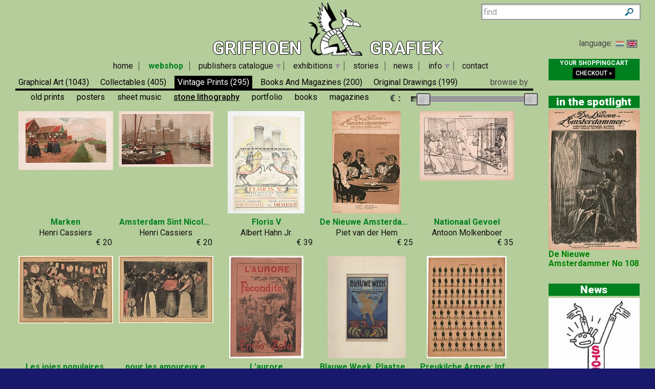

--- FILE ---
content_type: text/html; charset=UTF-8
request_url: https://www.griffioen-grafiek.nl/shop/vintage_prints/stone_lithography/
body_size: 9303
content:
<!DOCTYPE html >
<!--[if lt IE 7]> <html class="no-js lt-ie9 lt-ie8 lt-ie7" lang="en"> <![endif]-->
<!--[if IE 7]>    <html class="no-js lt-ie9 lt-ie8" lang="en"> <![endif]-->
<!--[if IE 8]>    <html class="no-js lt-ie9" lang="en"> <![endif]-->
<!--[if gt IE 8]><!--> <html class="no-js" lang="en"><!--<![endif]-->
<head>
		<meta charset="utf-8" >
		<meta name="viewport" content=" width=device-width, initial-scale=1, maximum-scale=1">
    <title>Vintage prints for sale in webshop |  Griffioen Grafiek</title>
    <meta name="description" content="shop category overview : Vintage prints &gt; stone lithography" >
     
 <meta property="og:type" content="website">
 <meta property="og:title" content="Vintage prints for sale in webshop" >
 <meta property="og:site_name" content="Griffioen Grafiek" >
 <meta property="og:description" content="shop category overview : Vintage prints &gt; stone lithography" >
 <meta property="og:image" content="https://www.griffioen-grafiek.nl/images/logo/logo.png" >
 <meta property="og:image:type" content="image/jpeg" >
 
    <link rel="image_src" href="/images/logo/logo.png" >
  <!--[if lt IE 9]>
  <script src="//html5shiv.googlecode.com/svn/trunk/html5.js"></script>
  <![endif]-->
  <link rel="stylesheet" href="/js/highslide/highslide.css" >
  <link rel="stylesheet" href="/js/foundation/css/normalize.css" >
  <link rel="stylesheet" href="/js/foundation/css/foundation.min.css" >
  <script src="/js/foundation/js/vendor/modernizr.js"></script>
  <meta name="msvalidate.01" content="44456B5AB53568E46A58C4FD9D2FBCEF" >
  <script src="/js/foundation/js/vendor/jquery.js" ></script>
  <script src="/js/bxslider/jquery.bxSlider.min.js"  ></script>
  <link href='https://fonts.googleapis.com/css?family=Roboto:400,500,700,900' rel='stylesheet' type='text/css'>
    <link rel="stylesheet" href="/js/nouislider/jquery.nouislider.min.css">
  <link rel="stylesheet"  href="/js/bxslider/jquery.bxslider.min.css" >
  <script src="/share/shop_functions.js" ></script>
  <script src="/js/highslide/highslide-full.packed.js"></script>
  <script src="/js/pnotify/pnotify.custom.min.js" ></script>
  <link  href="/js/pnotify/pnotify.custom.min.css" media="all" rel="stylesheet"  >
   	
	  <script src="/js/digiz.js" type="text/javascript"></script>
	  <script src="/js/jquery-ui/jquery-ui-1.10.3.custom.min.js" type="text/javascript"></script>
    <script src="/js/jquery/jquery.easing.1.3.js" type="text/javascript"></script>
    
    
<link rel="apple-touch-icon" sizes="57x57" href="/iconen/apple-touch-icon-57x57.png">
<link rel="apple-touch-icon" sizes="60x60" href="/iconen/apple-touch-icon-60x60.png">
<link rel="apple-touch-icon" sizes="72x72" href="/iconen/apple-touch-icon-72x72.png">
<link rel="apple-touch-icon" sizes="76x76" href="/iconen/apple-touch-icon-76x76.png">
<link rel="apple-touch-icon" sizes="114x114" href="/iconen/apple-touch-icon-114x114.png">
<link rel="apple-touch-icon" sizes="120x120" href="/iconen/apple-touch-icon-120x120.png">
<link rel="apple-touch-icon" sizes="144x144" href="/iconen/apple-touch-icon-144x144.png">
<link rel="apple-touch-icon" sizes="152x152" href="/iconen/apple-touch-icon-152x152.png">
<link rel="apple-touch-icon" sizes="180x180" href="/iconen/apple-touch-icon-180x180.png">
<link rel="icon" type="image/png" href="/iconen/favicon-32x32.png" sizes="32x32">
<link rel="icon" type="image/png" href="/iconen/favicon-194x194.png" sizes="194x194">
<link rel="icon" type="image/png" href="/iconen/favicon-96x96.png" sizes="96x96">
<link rel="icon" type="image/png" href="/iconen/android-chrome-192x192.png" sizes="192x192">
<link rel="icon" type="image/png" href="/iconen/favicon-16x16.png" sizes="16x16">
<link rel="manifest" href="/iconen/manifest.json">
<meta name="msapplication-TileColor" content="#da532c">
<meta name="msapplication-TileImage" content="/iconen/mstile-144x144.png">
<meta name="theme-color" content="#51c472">
<link rel="alternate" type="application/rss+xml" title="Subscribe to RSS feed" href="/rssfeeds/">

  <link rel="canonical" href="https://www.griffioen-grafiek.nl//shop/vintage_prints/stone_lithography/" >
<meta property="og:url" content="https://www.griffioen-grafiek.nl/shop/vintage_prints/stone_lithography/" >

<script src="/js/lazy/jquery.lazyloadxt.extra.min.js"></script>

  <link rel="stylesheet" href="/share/styles/default.css" type="text/css" >
<link rel="stylesheet" href="/share/styles/mediaq.css" type="text/css" >
   
<script async src='https://www.googletagmanager.com/gtag/js?id=G-DCY15X6KV9'></script>
<script>
  window.dataLayer = window.dataLayer || [];
  function gtag(){dataLayer.push(arguments);}
  gtag('js', new Date());

  gtag('config', 'G-DCY15X6KV9');
</script>
</head>
<!--[if lt IE 7 ]> <body class="ie6"> <![endif]-->
<!--[if IE 7 ]>    <body class="ie7"> <![endif]-->
<!--[if IE 8 ]>    <body class="ie8"> <![endif]-->
<!--[if IE 9 ]>    <body class="ie9"> <![endif]-->
<!--[if (gt IE 9)|!(IE)]><!--> <body class="products english"> <!--<![endif]-->
<script>
  window.fbAsyncInit = function() {
    FB.init({
      appId      : '189661034743958',
      xfbml      : true,
      version    : 'v2.5'
    });
  };

  (function(d, s, id){
     var js, fjs = d.getElementsByTagName(s)[0];
     if (d.getElementById(id)) {return;}
     js = d.createElement(s); js.id = id;
     js.src = "//connect.facebook.net/en_US/sdk.js";
     fjs.parentNode.insertBefore(js, fjs);
   }(document, 'script', 'facebook-jssdk'));
</script>
 <div class="row">
    <div class="large-12 columns buitenrand">
    <div class="back1" >
 			  <!--Top xhtml -->
<div id="tophead" class="tophead">
<div class="menu-action hide-on-print">
     <div class="wrapper">
      	    <a href="/shoppingcart/manage/" rel="nofollow" class="shopcart right sidebar-button medium secondary button">
  	    </a>
      <a href="#tophead" onclick="switchactive()"><div class="mk-css-icon-menu">
              <div class="mk-css-icon-menu-line-1"></div>
              <div class="mk-css-icon-menu-line-2"></div>
              <div class="mk-css-icon-menu-line-3"></div>
            </div>  menu</a>

                     
     </div>

  	  </div> <a id="logohead" href="/">
       Griffioen
  <img class="logo" id="top" alt="Griffioen Grafiek" src="/images/logo/logo.png"  >
  Grafiek</a>
       <div class="search hide-on-print" >
    <span>
    </span>
    <input id="inputfield" name="keyword" placeholder="find" size="12"/>
  </div>
       			<div class="lanselect" >
			language:	<a href="?lan=dutch" class=""  rel="nofollow">
					<img src="/share/images/flags/nl.gif" alt="Nederlands"  /></a>
				<a  href="?lan=english" class="current"  title="switch over to english language"  rel="nofollow">
					<img src="/share/images/flags/uk.gif" alt="English"  /></a>
			</div>

</div>
 
        <nav id="access">
<ul class="menulist medium-12 large-11 columns">
   <li style="display:none">
       <ul class="sub" >
          <!--  -->
          </ul></li>
          <li id="main_00_home"   >
          <a href="/home.html" >home</a>
           <ul class="sub" >
          
          <!--  -->
          </ul></li>
          <li id="main_01_webshop"  class="current" >
          <a href="/webshop.html" >webshop</a>
           <ul class="sub" >
          
          <!--  -->
          </ul></li>
          <li id="main_02_publishers_catalogue"   >
          <a href="/publishers_catalogue.html" >publishers catalogue</a>
           <ul class="sub" >
          
          <li id="sub_2023_2024"   ><a href="/publishers_catalogue/2023_2024.html">2023-2024</a>
          </li>
          <!--  -->
          
          
          <li id="sub_2019_2022"   ><a href="/publishers_catalogue/2019_2022.html">2019-2022</a>
          </li>
          <!--  -->
          
          
          <li id="sub_2017_2018"   ><a href="/publishers_catalogue/2017_2018.html">2017-2018</a>
          </li>
          <!--  -->
          
          
          <li id="sub_2013_2016"   ><a href="/publishers_catalogue/2013_2016.html">2013-2016</a>
          </li>
          <!--  -->
          
          
          <li id="sub_2011_2012"   ><a href="/publishers_catalogue/2011_2012.html">2011-2012</a>
          </li>
          <!--  -->
          
          
          <li id="sub_2007_2010"   ><a href="/publishers_catalogue/2007_2010.html">2007-2010</a>
          </li>
          <!--  -->
          
          
          <li id="sub_1996_2006"   ><a href="/publishers_catalogue/1996_2006.html">1996-2006</a>
          </li>
          <!--  -->
          
          
          <li id="sub_1986_1995"   ><a href="/publishers_catalogue/1986_1995.html">1986-1995</a>
          </li>
          <!--  -->
          </ul></li>
          <li id="main_04_exhibitions"   >
          <a href="/exhibitions.html" >exhibitions</a>
           <ul class="sub" >
          
          <li id="sub_introductie"   ><a href="/exhibitions/introductie.html">introductie</a>
          </li>
          <!--  -->
          
          
          <li id="sub_bevrijdingsliedjes"   ><a href="/exhibitions/bevrijdingsliedjes.html">Bevrijdingsliedjes</a>
          </li>
          <!--  -->
          
          
          <li id="sub_bladmuziek"   ><a href="/exhibitions/bladmuziek.html">Sheet music</a>
          </li>
          <!--  -->
          
          
          <li id="sub_braakensiek"   ><a href="/exhibitions/braakensiek.html">Braakensiek</a>
          </li>
          <!--  -->
          
          
          <li id="sub_de_covers_van_"   ><a href="/exhibitions/de_covers_van_.html">The covers of ...</a>
          </li>
          <!--  -->
          
          
          <li id="sub_de_stijl"   ><a href="/exhibitions/de_stijl.html">De Stijl</a>
          </li>
          <!--  -->
          
          
          <li id="sub_de_ware_jacob"   ><a href="/exhibitions/de_ware_jacob.html">De Ware Jacob</a>
          </li>
          <!--  -->
          
          
          <li id="sub_humo_affiches"   ><a href="/exhibitions/humo_affiches.html">HUMO affiches</a>
          </li>
          <!--  -->
          
          
          <li id="sub_jan_sluijters_en_w_o_i"   ><a href="/exhibitions/jan_sluijters_en_w_o_i.html">Jan Sluijters and WO I</a>
          </li>
          <!--  -->
          
          
          <li id="sub_la_bede_est_dans_la_rue"   ><a href="/exhibitions/la_bede_est_dans_la_rue.html">La BéDé est dans la Rue</a>
          </li>
          <!--  -->
          
          
          <li id="sub_les_maitres"   ><a href="/exhibitions/les_maitres.html">Les Maîtres</a>
          </li>
          <!--  -->
          
          
          <li id="sub_nederlands_indie"   ><a href="/exhibitions/nederlands_indie.html">Dutch Indies</a>
          </li>
          <!--  -->
          
          
          <li id="sub_oorlog_op_papier"   ><a href="/exhibitions/oorlog_op_papier.html">War on paper</a>
          </li>
          <!--  -->
          
          
          <li id="sub_oud_en_nieuw"   ><a href="/exhibitions/oud_en_nieuw.html">Old and new</a>
          </li>
          <!--  -->
          
          
          <li id="sub_saul_steinberg"   ><a href="/exhibitions/saul_steinberg.html">Saul Steinberg</a>
          </li>
          <!--  -->
          
          
          <li id="sub_sinterklaas"   ><a href="/exhibitions/sinterklaas.html">Sinterklaas</a>
          </li>
          <!--  -->
          
          
          <li id="sub_the_anglo_boer_war"   ><a href="/exhibitions/the_anglo_boer_war.html">The Anglo-Boer War</a>
          </li>
          <!--  -->
          
          
          <li id="sub_tijdingen"   ><a href="/exhibitions/tijdingen.html">Tijdingen</a>
          </li>
          <!--  -->
          
          
          <li id="sub_valentijn"   ><a href="/exhibitions/valentijn.html">Valentijn</a>
          </li>
          <!--  -->
          
          
          <li id="sub_vrouwenkiesrecht"   ><a href="/exhibitions/vrouwenkiesrecht.html">Vrouwenkiesrecht</a>
          </li>
          <!--  -->
          </ul></li>
          <li id="main_05_stories"   >
          <a href="/stories.html" >stories</a>
           <ul class="sub" >
          
          <!--  -->
          </ul></li>
          <li id="main_06_news"   >
          <a href="/news.html" >news</a>
           <ul class="sub" >
          
          <!--  -->
          </ul></li>
          <li id="main_07_info"   >
          <a href="/info.html" >info</a>
           <ul class="sub" >
          
          <li id="sub_about_us"   ><a href="/info/about_us.html">about us</a>
          </li>
          <!--  -->
          
          
          <li id="sub_stripgrafiekprijs"   ><a href="/info/stripgrafiekprijs.html">Comic Art Award</a>
          </li>
          <!--  -->
          
          
          <li id="sub_explanation_terms"   ><a href="/info/explanation_terms.html">Explanation terms</a>
          </li>
          <!--  -->
          
          
          <li id="sub_orders_and_payments"   ><a href="/info/orders_and_payments.html">Orders and payments</a>
          </li>
          <!--  -->
          
          
          <li id="sub_privacy_statement"   ><a href="/info/privacy_statement.html">privacy statement</a>
          </li>
          <!--  -->
          </ul></li>
          <li id="main_99_contact"   >
          <a href="/contact.html" >contact</a>
           <ul class="sub" >
          
          <!--  end -->
        </ul>
   </li>
</ul>

</nav>

<script type="text/javascript">

$(document).ready(function() {
$(window).scroll(function() {
if ($(this).scrollTop() > 122){
    $('.back1').addClass("sticky");
  }
  else{
    $('.back1').removeClass("sticky");
  }
});

    $('ul.menulist ul').not(':has(li)').remove();
    $('ul.menulist li:has(ul)').addClass('has-child')

    $(".menu-action a.mk-css-icon-menu").click(function(i) {
        i.preventDefault();
        //$("body").toggleClass("active");
    })


    knopmetsub = $(".touch .menulist>li:has(ul li) ");
    $("a", knopmetsub).not(".sub a").click(function(event) {
        event.preventDefault();
        cursubmenu = $(this).siblings();
        if (cursubmenu.hasClass('open') || cursubmenu.is(':visible')) {
            cursubmenu.slideUp(300),
                function() {
                    $(this).removeClass('open');
                    //console.log('nu dicht')
                }
        }
        else {
            //console.log('niet open')
            $("ul", knopmetsub).not(cursubmenu).slideUp(300),
                function() {
                    $(this).removeClass('open');
                }
            cursubmenu.show().css('height', 'auto')
            cursubmenu.slideDown(300),
                function() {
                    //cursubmenu.addClass('open');
                }
        }

    })


})
function switchactive(){
      $("body").toggleClass("active");
      $('html,body').scrollTop(0);
      return false;
}

hs.graphicsDir = '/js/highslide/graphics/';
hs.align = 'center';
hs.transitions = ['expand', 'crossfade'];
hs.outlineType = 'rounded-white';
hs.fadeInOut = true;hs.showCredits=false;
hs.dimmingOpacity = 0.75;
// Add the controlbar
if (hs.addSlideshow) hs.addSlideshow({
    //slideshowGroup: 'group1',
    interval: 5000,
    repeat: false,
    useControls: true,
    fixedControls: 'fit',
    overlayOptions: {
        opacity: .6,
        position: 'bottom center',
        hideOnMouseOut: true
    }
});
hs.registerOverlay({
	html: '<div class="closebutton" onclick="return hs.close(this)" title="Close"></div>',
	position: 'top right',
	useOnHtml: true,
	fade: 2
});

</script> 
      <div class="medium-12 large-10  small-12 columns">
 <!--start webpages mod-->
<div class="fullpage">
<!-- share/templates/products.xhtml -->
<div class="row">
  <div class="large-12 columns" >

    <div class="shopintro" id="shopintro">
      <a class="category_switch" onclick="switchactive(event)" href="#tophead">
        <div class="mk-css-icon-menu">
          <div class="mk-css-icon-menu-line-1">
          </div>
          <div class="mk-css-icon-menu-line-2">
          </div>
          <div class="mk-css-icon-menu-line-3">
          </div>
        </div>
        <span>
          Vintage prints
        </span>
        <span class="right">
        </span></a>
      <ul class="navtablist">
        
        <li  >
      <a href="/shop/graphical_art/">
            Graphical art
            <span>(1043)
            </span> </a>
        </li>
        
        <li  >
      <a href="/shop/collectables/">
            collectables
            <span>(405)
            </span> </a>
        </li>
        
        <li  class="current">
      <a href="/shop/vintage_prints/">
            Vintage prints
            <span>(295)
            </span> </a>
        </li>
        
        <li  >
      <a href="/shop/books_and_magazines/">
            books and magazines
            <span>(200)
            </span> </a>
        </li>
        
        <li  >
      <a href="/shop/original_drawings/">
            original drawings
            <span>(199)
            </span> </a>
        </li>
        
        <li class="right">
         <div class="browseby">
            browse by
      <ul>
         <li>
        <a href="/shop/artists/" >
          artists</a>
        </li>
        <li>
        <a href="/shop/additions/"  id="new" class=" ">
          products</a>
        </li>
        <li>
        <a href="#" id="wantgenres" class="">
          genre</a>
        </li>
        <li>
        <a href="/shop/publishers/" >
          publishers</a>
        </li>
      </ul>
    </div>
    </li>
      </ul>
      <ul class="subnavlist">
        
        <li >
      <a href="/shop/vintage_prints//"> </a>
         </li>
        
        <li >
      <a href="/shop/vintage_prints/old_prints/"> old prints</a>
         </li>
        
        <li >
      <a href="/shop/vintage_prints/posters/"> posters</a>
         </li>
        
        <li >
      <a href="/shop/vintage_prints/sheet_music/"> sheet music</a>
         </li>
        
        <li class="current">
      <a href="/shop/vintage_prints/stone_lithography/"> stone lithography</a>
         </li>
        
        <li >
      <a href="/shop/vintage_prints/portfolio/"> portfolio</a>
         </li>
        
        <li >
      <a href="/shop/vintage_prints/books/"> books</a>
         </li>
        
        <li >
      <a href="/shop/vintage_prints/magazines/"> magazines</a>
         </li>
        
        <li class="prijsfilter"><script src="/js/nouislider/jquery.nouislider.min.js"></script>

<div class="zoekapplet">
  <form id="slideform"  class="hide-on-print" method="get">

     <div class="noUiSlider" id="price-range">
            </div>
  <div class="row"  id="openform">

    <div class="large-12  columns">

      <div class="row collapse">

        <div class="small-6 columns">
         <label class="inline"> <span>min.   &euro;
          </span>

          <input type="hidden" name="price_from"  id="price_from"  value="2.5" />
           <span id="price_fromtext"></span>  </label>
        </div>

        <div class="small-6  columns ">
          <label class="inline right"><span >
            max.    &euro;
          </span>

          <input type="hidden" name="price_to" id="price_to" value="2000" />
          <span id="price_totext"></span>    </label>
        </div>
    </div>



    </div>
  </div>
  </form>
</div>
<script type="text/javascript">
$(document).ready(function () {
 maxvalue= 2000;
 form = $('#slideform');
  $("#price-range").noUiSlider({
                range: [1, maxvalue],
                start: [ invlogslider(2.5,1,maxvalue),  invlogslider(2000,1,maxvalue) ]
                    , handles: 2, step: 1, connect: true
                    //,slide: submitForm
                    , serialization: {
                        to: [
                            [$("#price_from"), n1],
                            [$("#price_to"), n2]
                        ],
                        resolution: 1
                    }
                });
            form.change(function () {

                submitForm();

            })


            $("#loa-range  .noUi-handle-lower").mousedown(function () {
                $("#loa_from").addClass("infocus");
            }).mouseup(function () {
                $("input, #loa_from").removeClass("infocus").blur();
            }) 
            $("#loa-range  .noUi-handle-upper").mousedown(function () {
                $("#loa_to").addClass("infocus")
            }).mouseup(function () {
                $("#loa_to").removeClass("infocus").blur();
            })


            // reset
            $('input').removeClass('infocus');
        })

        function n1(value) {
            $('input').removeClass('infocus').blur();
            $('#price_from,#price_fromtext').addClass('infocus').val(logslider(value,1,maxvalue))
            $('#price_fromtext').html( number_format(logslider(value,1,maxvalue)))

            
        }

        function n2(value) {

            $('input').removeClass('infocus').blur();
            $('#price_to, #price_totext').addClass('infocus').val(logslider(value,1,maxvalue ))
            $('#price_totext').html( number_format(logslider(value,1,maxvalue )))
        }
 

            
        function logslider(position, minp, maxp) {
             minv = Math.log(minp);
             maxv = Math.log(maxp);
             scale = (maxv - minv) / (maxp - minp);       
            val= Math.round(Math.exp(minv + scale * (position - minp)));

            return Math.round(val)


        }

            
            
    function invlogslider(value, minp, maxp) {
             minv = Math.log(minp);
             maxv = Math.log(maxp);
             scale = (maxv - minv) / (maxp - minp);  
            return  ((Math.log(value)-minv)/scale)+minp;
 
        }
   

        function submitForm() {
            var inputs = $("input", "#slideform").serialize();
            var ajax=1;
            //inputs.push(ajax);
            //console.log(inputs)
            // $('div#indicator2 div.pane').remove();
            // var sortsetting = $("#sortform select").val(); 
            //  $("#sort").val(sortsetting)
            if( document.URL.indexOf('search')<0)
            history.pushState('', "advsearch", document.URL+"#search"); // change address bar for future history.back()
            $('body').addClass('ajaxsearch pricesearch');
            $('.scrollable >span').remove();
            $('<span id="load">LOADING...</span>').appendTo('.scrollable');

     $(".scrollable #load").load ("/webshop.html?chpage=1&ajax=1&"+ inputs, function (){
        //createpopups();
        //ReinitializeAddThis()
        $('body').removeClass('ajaxsearch')
        $("img.lazy").lazyLoadXT();

        });
        }
        function nFormatter(num) {
            if (num >= 1000000000) {
                return (num / 1000000000).toFixed(1).replace(/\.0$/, '') + 'G';
            }
            if (num >= 1000000) {
                return (num / 1000000).toFixed(1).replace(/\.0$/, '') + 'M';
            }
            if (num >= 1000) {
                return (num / 1000).toFixed(1).replace(/\.0$/, '') + 'K';
            }

            return num;
        }
        
 function number_format(number, decimals, dec_point, thousands_sep) {
 

  number = (number + '')
    .replace(/[^0-9+\-Ee.]/g, '');
  var n = !isFinite(+number) ? 0 : +number,
    prec = !isFinite(+decimals) ? 0 : Math.abs(decimals),
    sep = (typeof thousands_sep === 'undefined') ? ',' : thousands_sep,
    dec = (typeof dec_point === 'undefined') ? '.' : dec_point,
    s = '',
    toFixedFix = function(n, prec) {
      var k = Math.pow(10, prec);
      return '' + (Math.round(n * k) / k)
        .toFixed(prec);
    };
  // Fix for IE parseFloat(0.55).toFixed(0) = 0;
  s = (prec ? toFixedFix(n, prec) : '' + Math.round(n))
    .split('.');
  if (s[0].length > 3) {
    s[0] = s[0].replace(/\B(?=(?:\d{3})+(?!\d))/g, sep);
  }
  if ((s[1] || '')
    .length < prec) {
    s[1] = s[1] || '';
    s[1] += new Array(prec - s[1].length + 1)
      .join('0');
  }
  return s.join(dec);
}
</script></li>
      </ul>
      <div class="shopintro-left" style="display:none">
        <p>&nbsp;
        </p>
      </div>
      <!-- .shopintro-left -->
    </div>
    <!-- .shopintro -->
    <div id="topbrowser">
      <div class="genres">
      </div>
    </div>
  </div>
</div>
<div class="scrollable ">




	</div> 

 <!-- #bottom-navigation -->
    <nav id="bottom-navigation">
    		<ul class="showmore"  style="visibility:"> 
    		<li>
    <a id="ajaxmore" href="#"><span>show more</span></a>
      </li>
      <li><a class="topbutton" href="#top">back to top</a></li>
      </ul>
   </nav>`



<script type="text/javascript">
$(document).ready(function() {

// check for hash on URL with page number
// goal: load the correct page number when return with back key browser
  if(window.location.hash) {
        var hash = window.location.hash.substring(1);

        var offset ="&offset=" + hash;
      } else {
       offset ="";
      }




/* genres */
$('#wantgenres').click(function () {
    $('.browseby a').not(this).removeClass("current");
    $('#shopintro').removeClass("active");
    $('html, body').animate({ scrollTop: 0 }, 'fast');
    if ($(this).hasClass("current")) {
        $(".genres").empty();
        $(this).removeClass('current');
        //console.log('starting load book with genre l88')
        loadgenre();

    } else {
        $(this).addClass('current');
        $('.genres').prepend('<span id="load">LOADING</span>')
        $('.genres #load').load('/ajax/genres/', function () {
            $(".genres #load").removeAttr("id");
            sortgenres();
            initgenres();

        });
    }
    return false;
})



 $('<span id="load">LOADING...</span>').appendTo('.scrollable');
     $(".scrollable #load").load ("?page=1&ajax=1&new=" + offset, function (){
        $("img.lazy").lazyLoadXT();
        initbookmarks();
        if($(".scrollable #load").children().length < 499 ) $(".showmore #ajaxmore").hide();    // end of pages
         $(".scrollable #load").removeAttr("id")
        $('.shopitem').not("#zoomed").hover(function(){
   $(this).toggleClass('hover')
})
      });


 $("#new").click(function(){
      $('.scrollable, .genres').empty();
      $('<span id="load">LOADING...</span>').appendTo('.scrollable');
      $('.browseby a').not(this).removeClass("current");
      if ($(this).hasClass("current")) {

            $(".scrollable #load").load ("?page=1&ajax=1&new=0", function (){
            //createpopups();
            $("img.lazy").lazyLoadXT();
            initbookmarks();
            if($(".scrollable #load").children().length < 499 ) $(".showmore #ajaxmore").hide();    // end of pages
             $(".scrollable #load").removeAttr("id")
             $('.shopitem').not("#zoomed").hover(function(){
   $(this).toggleClass('hover')
})
          });
         $(this).removeClass("current");
      }
  else{
    $(".scrollable #load").load ("?page=1&ajax=1&new=1", function (){
        //ReinitializeAddThis();
       // createpopups();
        $("img.lazy").lazyLoadXT();
        initbookmarks();
        if($(".scrollable #load").children().length < 499 ) $(".showmore #ajaxmore").hide();    // end of pages
         $(".scrollable #load").removeAttr("id")
         $('.shopitem').not("#zoomed").hover(function(){
   $(this).toggleClass('hover')
})
      }); $(this).addClass("current");
      }
      return false;
 })
  $("#bottom-navigation a#ajaxmore").click(function(){
  /* twitter/facebook style showmore instead op pager*/
    $('<span id="load">LOADING...</span>').appendTo('.scrollable')
     if ($("#new").hasClass('current')) newstring="&new=1"; else newstring="";
     $(".scrollable #load").load ("/webshop.html?chpage=1&ajax=1"+ newstring, function (){
        //createpopups();
        //ReinitializeAddThis()
        $("img.lazy").lazyLoadXT();
        initbookmarks();
        if($(".scrollable #load").children().length < 499 ) $("#ajaxmore").hide();    // end of pages
         $(".scrollable #load").removeAttr("id")
      });
      return false
  })


  /*

  $(".shopitem a").not("#zoomed").click(function(){
      idnummer= $(this).attr("id");

      //return hs.htmlExpand(this, {src: '/shop/?sid='+ idnummer, width: 744, height: 400,allowHeightReduction: false,  objectType: 'ajax'})
      $(".shopitem-inner-zmd ul").bxSlider({  infiniteLoop: true,hideControlOnEnd: true  });
      return false;
  })
      */
  $(".shopcats_selector li.streepje:last").remove();

	if ($(".tabs li.active a").offset())
		{
		var position = $(".tabs li.active a").offset().left -  $(".menu").offset().left;
		var rightside = $(".menu").width()+ $(".menu").offset().left;
		if ($(".menu").width()	<= position + $(".shopcats_selector").width() )
			 {
			var max=  $(".menu").width() -$(".shopcats_selector").width()
			position=position -	$(".shopcats_selector ").width() + $(".tabs li.active").width();

			$(".shopcats_selector").css("paddingLeft",max);
			 //alert("correctie")
			}
		$(".shopcats_selector").animate({paddingLeft: position},1000);
		}
	$('.scrollable').prepend('<div class="justin right"><span></span></div>');


  })

justadded = function(){
      $('.justin span').load('?released=1&ajax=1&genre=&new=', function(response) {

            aantal =$('.justin .shopitem').length;
              $("img.lazy").lazyLoadXT();
              initbookmarks();

        //console.log('aantal='+ aantal)
             if (aantal){

                $('.justin ').prepend('<h2 class="seriesname">Just added :</h2>');
                //h= aantal * $('.justin .shopitem').height()+$('.justin h2').outerHeight();
                h= aantal *278 +29
                p= 283;// $('.scrollable .shopitem').outerHeight();
                e= Math.floor(h/p)+1;
                console.log('cur height = '+ $('.justin').height());
                console.log('calculated = '+e*p);
                if ($('.justin').height()< e*p) $('.justin').height(e*p);
                return true;
                } else
                return false;

      })
      }
    hs.Expander.prototype.onBeforeExpand = function (sender, e) {

     if ($("div.highslide-html  .shop-add")){
     // check if this is a product
     createOptions("div.highslide-body");
     TriggerForm();

     }
    if ($("div.highslide-html  .imgholder ul li").size() > 1) {
     $(".highslide-html .imgholder> ul").bxSlider({autoControls: true});
    }
    }


</script>

<!-- share/templates/products.xhtml -->      		       
</div>
<!--end webpages mod-->  
</div>
<div class="extrakolom large-2 columns hide-for-medium"><div class="vipcontainer" >

   <div class="checkoutblok_holder ">
          <div class="checkoutblok" >
            <div class="hide-for-medium-down"><a  rel="nofollow" href="/shoppingcart/manage/">
            <h3>your shoppingcart</h3></a>
              <div id="scitems">
              </div>
        <iframe  name="shoppingcart"   src="/shoppingcart/" id="iframe" >
          </iframe>
            </div>

            <a class="checkout" rel="nofollow" href="/shoppingcart/manage/">
              checkout&nbsp;&raquo;</a>
          </div>         <!-- .checkoutblok -->

 </div>



</div>
<h2>in the spotlight</h2>


<div class="vipcontainer hide-for-small">
  <!--  -->	
  <div title="De Nieuwe Amsterdammer No 108" class="bgadget">
  
  
    	<a href="/shop/67495/de_nieuwe_amsterdammer_no_108.html"
       >
  <img alt="De Nieuwe Amsterdammer No 108" src="/share/image.php?width=180&amp;image=/catalog/img/1086--67495-800-p4i.jpg"/>
  
  
      <span>De Nieuwe Amsterdammer No 108</span>
      
      
      </a>
 
  </div>
    <!--  end -->
</div>

<h2>News</h2>
     

 <div class="vipcontainer hide-for-small">
  <!--  -->	
  <div title="T-shirt project STOP" class="bgadget">
    	<a href="/news/95/t_shirt_project_stop.html" >
           <img alt="news" src="/share/image.php/t_shirt_project_stop.jpg?width=140&amp;image=/news/img/1086-95-940-u2g.jpg" />
        T-shirt project STOP	</a>
  </div>
    <!--  -->	
  <div title="Special Auction Griffioen Grafiek at Catawiki" class="bgadget">
    	<a href="/news/94/special_auction_griffioen_grafiek_at_catawiki.html" >
           
        Special Auction Griffioen Grafiek at Catawiki	</a>
  </div>
    <!--  -->	
  <div title="Sunny-Side Up" class="bgadget">
    	<a href="/news/93/sunny_side_up.html" >
           
        Sunny-Side Up	</a>
  </div>
    <!--  -->	
  <div title="Liberation songs" class="bgadget">
    	<a href="/news/91/liberation_songs.html" >
           
        Liberation songs	</a>
  </div>
    <!--  -->	
  <div title="Seasons Greeting" class="bgadget">
    	<a href="/news/89/seasons_greeting.html" >
           
        Seasons Greeting	</a>
  </div>
    <!--  -->	
  <div title="Saul Steinberg" class="bgadget">
    	<a href="/news/88/saul_steinberg.html" >
           
        Saul Steinberg	</a>
  </div>
    <!--  -->	
  <div title="Aimée de Jongh exhibits!" class="bgadget">
    	<a href="/news/87/aimee_de_jongh_exhibits_.html" >
           
        Aimée de Jongh exhibits!	</a>
  </div>
    <!--  -->	
  <div title="Comic Art Fair Haarlem" class="bgadget">
    	<a href="/news/86/comic_art_fair_haarlem.html" >
           
        Comic Art Fair Haarlem	</a>
  </div>
    <!--  -->	
  <div title="Stained-glass Window Glénat" class="bgadget">
    	<a href="/news/85/stained_glass_window_glenat.html" >
           
        Stained-glass Window Glénat	</a>
  </div>
    <!--  -->	
  <div title="Stone lithography Henri Cassiers" class="bgadget">
    	<a href="/news/84/stone_lithography_henri_cassiers.html" >
           
        Stone lithography Henri Cassiers	</a>
  </div>
    <!--  end -->
</div>
<div class="hide-for-small kolomfooter">
</div></div>
</div>
</div></div>
<div  class="back2">
  <div  class="row collapse">
    <div class="large-12 columns footer">
        <div  class="footer_left large-6 columns">
<div class="row  collapse">
           <div class="medium-5 columns">

          </div>
          <div class="medium-7 columns pay-off" >
          </div>
</div>

        </div>
        <div class="footer_right large-6 columns hide-for-medium-down"  >

        </div>
      </div>
    </div>
  </div>

<script src="/js/responsivetables/responsivetables.min.js"></script>
<script>
$(window).load( function() {
        $(document).responsiveTables();
});

$(window).on('resize', function(){
       resizeslider()
});
function resizeslider(){
/* iterates all slides in bxslider and adjust height*/
firstslide=$(".bx-viewport li:nth-child(2)");
         hli= firstslide.height();
         if (hli< firstslide.width()){
         $(".bx-viewport").height(hli)
         $(".bx-viewport img").each(function(){
             if ($(this).height() != hli ) 
				$(this).height(hli);
        })

        } //else console.log('no resize, first is portrait')
}
  </script>
   
<script type="application/ld+json">
{
  "@context" : "http://schema.org",
  "@type" : "WebSite",
  "name" : "griffioen-grafiek.nl",
  "alternateName" : "Griffioen Grafiek",
  "url" : "https://www.griffioen-grafiek.nl"
}
</script>

  <script type="application/ld+json">
  {
    "@context": "http://schema.org",
    "@type": "BreadcrumbList",
    "itemListElement": [
        {
            "@type": "Listitem",
            "position": 1,
            "item": {
                "@id": "/webshop.html",
                "name": "Webshop"
            }
        }
    ]
}
  </script>
  

   <script src="/js/foundation/js/foundation.min.js"></script>
   
  <script>
        $(document).foundation();
  </script>
  
  <script defer src="https://static.cloudflareinsights.com/beacon.min.js/vcd15cbe7772f49c399c6a5babf22c1241717689176015" integrity="sha512-ZpsOmlRQV6y907TI0dKBHq9Md29nnaEIPlkf84rnaERnq6zvWvPUqr2ft8M1aS28oN72PdrCzSjY4U6VaAw1EQ==" data-cf-beacon='{"version":"2024.11.0","token":"9e32df36abc64b9785b8c47d210df061","r":1,"server_timing":{"name":{"cfCacheStatus":true,"cfEdge":true,"cfExtPri":true,"cfL4":true,"cfOrigin":true,"cfSpeedBrain":true},"location_startswith":null}}' crossorigin="anonymous"></script>
</body>
</html>

--- FILE ---
content_type: text/html; charset=UTF-8
request_url: https://www.griffioen-grafiek.nl/shop/vintage_prints/stone_lithography/?page=1&ajax=1&new=
body_size: 833
content:

<!--  --><div id="item_67828" class="shopitem   " title="" >
  <div class="shopitem-inner" id="0000-00-00">
    <a id="67828"
    href="/shop/67828/marken.html">
      <img class="lazy" alt="Marken"   data-src="/share/image.php/marken?height=200&amp;width=185&amp;image=/catalog/img/1086--67828-800-p6j.jpg" /><div class="cover"></div><div class="language"></div><div class="leverancierstatus"></div></a>
    <div class="title ">
      <h2 class="truncate">
        Marken
      </h2>
       Henri Cassiers
      <span class="sprice">&euro; 20</span>
    </div>
  </div>
</div><!--  --><div id="item_67827" class="shopitem   " title="" >
  <div class="shopitem-inner" id="0000-00-00">
    <a id="67827"
    href="/shop/67827/amsterdam_sint_nicolaaskerk.html">
      <img class="lazy" alt="Amsterdam Sint Nicolaaskerk"   data-src="/share/image.php/amsterdam_sint_nicolaaskerk?height=200&amp;width=185&amp;image=/catalog/img/1086--67827-800-g3b.jpg" /><div class="cover"></div><div class="language"></div><div class="leverancierstatus"></div></a>
    <div class="title ">
      <h2 class="truncate">
        Amsterdam Sint Nicolaaskerk
      </h2>
       Henri Cassiers
      <span class="sprice">&euro; 20</span>
    </div>
  </div>
</div><!--  --><div id="item_67967" class="shopitem   " title="" >
  <div class="shopitem-inner" id="1948-00-00">
    <a id="67967"
    href="/shop/67967/floris_v.html">
      <img class="lazy" alt="Floris V"   data-src="/share/image.php/floris_v?height=200&amp;width=185&amp;image=/catalog/img/1086--67967-800-r4j.jpg" /><div class="cover"></div><div class="language"></div><div class="leverancierstatus"></div></a>
    <div class="title ">
      <h2 class="truncate">
        Floris V
      </h2>
       Albert Hahn Jr.
      <span class="sprice">&euro; 39</span>
    </div>
  </div>
</div><!--  --><div id="item_67490" class="shopitem   " title="" >
  <div class="shopitem-inner" id="1917-00-00">
    <a id="67490"
    href="/shop/67490/de_nieuwe_amsterdammer_no_113.html">
      <img class="lazy" alt="De Nieuwe Amsterdammer No 113"   data-src="/share/image.php/de_nieuwe_amsterdammer_no_113?height=200&amp;width=185&amp;image=/catalog/img/1086--67490-800-b5v.jpg" /><div class="cover"></div><div class="language"></div><div class="leverancierstatus"></div></a>
    <div class="title ">
      <h2 class="truncate">
        De Nieuwe Amsterdammer No 113
      </h2>
       Piet van der Hem
      <span class="sprice">&euro; 25</span>
    </div>
  </div>
</div><!--  --><div id="item_68064" class="shopitem   " title="" >
  <div class="shopitem-inner" id="1895-00-00">
    <a id="68064"
    href="/shop/68064/nationaal_gevoel.html">
      <img class="lazy" alt="Nationaal Gevoel"   data-src="/share/image.php/nationaal_gevoel?height=200&amp;width=185&amp;image=/catalog/img/1086--68064-800-g8t.jpg" /><div class="cover"></div><div class="language"></div><div class="leverancierstatus"></div></a>
    <div class="title ">
      <h2 class="truncate">
        Nationaal Gevoel
      </h2>
       Antoon Molkenboer
      <span class="sprice">&euro; 35</span>
    </div>
  </div>
</div><!--  --><div id="item_66725" class="shopitem   " title="" >
  <div class="shopitem-inner" id="1895-00-00">
    <a id="66725"
    href="/shop/66725/les_joies_populaires_.html">
      <img class="lazy" alt="Les joies populaires."   data-src="/share/image.php/les_joies_populaires_?height=200&amp;width=185&amp;image=/catalog/img/1086--66725-800-b7r.jpg" /><div class="cover"></div><div class="language"></div><div class="leverancierstatus"></div></a>
    <div class="title ">
      <h2 class="truncate">
        Les joies populaires.
      </h2>
       Théophile-Alexandre Steinler
      <span class="sprice">&euro; 10</span>
    </div>
  </div>
</div><!--  --><div id="item_66726" class="shopitem   " title="" >
  <div class="shopitem-inner" id="1895-00-00">
    <a id="66726"
    href="/shop/66726/_pour_les_amoureux_et_pour_les_oiseaux_.html">
      <img class="lazy" alt="...pour les amoureux et pour les oiseaux."   data-src="/share/image.php/_pour_les_amoureux_et_pour_les_oiseaux_?height=200&amp;width=185&amp;image=/catalog/img/1086--66726-800-z2p.jpg" /><div class="cover"></div><div class="language"></div><div class="leverancierstatus"></div></a>
    <div class="title ">
      <h2 class="truncate">
        ...pour les amoureux et pour les oiseaux.
      </h2>
       Théophile-Alexandre Steinler
      <span class="sprice">&euro; 10</span>
    </div>
  </div>
</div><!--  --><div id="item_68069" class="shopitem   " title="" >
  <div class="shopitem-inner" id="0000-00-00">
    <a id="68069"
    href="/shop/68069/l_aurore_.html">
      <img class="lazy" alt="L'aurore "   data-src="/share/image.php/l_aurore_?height=200&amp;width=185&amp;image=/catalog/img/1086--68069-800-f6s.jpg" /><div class="cover"></div><div class="language"></div><div class="leverancierstatus"></div></a>
    <div class="title ">
      <h2 class="truncate">
        L'aurore 
      </h2>
       Raymond Tournon
      <span class="sprice">&euro; 15</span>
    </div>
  </div>
</div><!--  --><div id="item_67952" class="shopitem   " title="" >
  <div class="shopitem-inner" id="0000-00-00">
    <a id="67952"
    href="/shop/67952/blauwe_week_plaatselijke_keuze_.html">
      <img class="lazy" alt="Blauwe Week. Plaatselijke keuze."   data-src="/share/image.php/blauwe_week_plaatselijke_keuze_?height=200&amp;width=185&amp;image=/catalog/img/1086--67952-800-x2d.jpg" /><div class="cover"></div><div class="language"></div><div class="leverancierstatus"></div></a>
    <div class="title ">
      <h2 class="truncate">
        Blauwe Week. Plaatselijke keuze.
      </h2>
       Bernhard IJzerdraat
      <span class="sprice">&euro; 35</span>
    </div>
  </div>
</div><!--  --><div id="item_67375" class="shopitem   " title="" >
  <div class="shopitem-inner" id="0000-00-00">
    <a id="67375"
    href="/shop/67375/preukilche_armee_infanterie_no_1261.html">
      <img class="lazy" alt="Preukilche Armee: Infanterie. No 1261"   data-src="/share/image.php/preukilche_armee_infanterie_no_1261?height=200&amp;width=185&amp;image=/catalog/img/1086--67375-800-k5u.jpg" /><div class="cover"></div><div class="language"></div><div class="leverancierstatus"></div></a>
    <div class="title ">
      <h2 class="truncate">
        Preukilche Armee: Infanterie. No 1261
      </h2>
       Unknown
      <span class="sprice">&euro; 15</span>
    </div>
  </div>
</div><!--  --><div id="item_67374" class="shopitem   " title="" >
  <div class="shopitem-inner" id="0000-00-00">
    <a id="67374"
    href="/shop/67374/armee_francaise_zouaves.html">
      <img class="lazy" alt="Armée Française: Zouaves"   data-src="/share/image.php/armee_francaise_zouaves?height=200&amp;width=185&amp;image=/catalog/img/1086--67374-800-r3d.jpg" /><div class="cover"></div><div class="language"></div><div class="leverancierstatus"></div></a>
    <div class="title ">
      <h2 class="truncate">
        Arm&eacute;e Fran&ccedil;aise: Zouaves
      </h2>
       Unknown
      <span class="sprice">&euro; 19</span>
    </div>
  </div>
</div><!--  --><div id="item_65767" class="shopitem   " title="686.9" >
  <div class="shopitem-inner" id="0000-00-00">
    <a id="65767"
    href="/shop/65767/maraboes.html">
      <img class="lazy" alt="Maraboes"   data-src="/share/image.php/maraboes?height=200&amp;width=185&amp;image=/catalog/img/1086--65767-800-j5v.jpg" /><div class="cover"></div><div class="language"></div><div class="leverancierstatus"></div></a>
    <div class="title ">
      <h2 class="truncate">
        Maraboes
      </h2>
       B. Sluyterman
      <span class="sprice">&euro; 50</span>
    </div>
  </div>
</div><!--  --><div id="item_65765" class="shopitem   " title="686.9" >
  <div class="shopitem-inner" id="0000-00-00">
    <a id="65765"
    href="/shop/65765/pinguins.html">
      <img class="lazy" alt="Pinguïns"   data-src="/share/image.php/pinguins?height=200&amp;width=185&amp;image=/catalog/img/1086--65765-800-h4a.jpg" /><div class="cover"></div><div class="language"></div><div class="leverancierstatus"></div></a>
    <div class="title ">
      <h2 class="truncate">
        Pingu&iuml;ns
      </h2>
       B. Sluyterman
      <span class="sprice">&euro; 50</span>
    </div>
  </div>
</div><!--  --><div id="item_65766" class="shopitem   " title="686.9" >
  <div class="shopitem-inner" id="0000-00-00">
    <a id="65766"
    href="/shop/65766/pelikanen.html">
      <img class="lazy" alt="Pelikanen"   data-src="/share/image.php/pelikanen?height=200&amp;width=185&amp;image=/catalog/img/1086--65766-800-e1o.jpg" /><div class="cover"></div><div class="language"></div><div class="leverancierstatus"></div></a>
    <div class="title ">
      <h2 class="truncate">
        Pelikanen
      </h2>
       B. Sluyterman
      <span class="sprice">&euro; 50</span>
    </div>
  </div>
</div><!--  --><div id="item_65768" class="shopitem   " title="" >
  <div class="shopitem-inner" id="0000-00-00">
    <a id="65768"
    href="/shop/65768/kip_met_kuikens.html">
      <img class="lazy" alt="Kip met kuikens"   data-src="/share/image.php/kip_met_kuikens?height=200&amp;width=185&amp;image=/catalog/img/1086--65768-800-s9e.jpg" /><div class="cover"></div><div class="language"></div><div class="leverancierstatus"></div></a>
    <div class="title ">
      <h2 class="truncate">
        Kip met kuikens
      </h2>
       B. Sluyterman
      <span class="sprice">&euro; 50</span>
    </div>
  </div>
</div><!--  end -->


--- FILE ---
content_type: application/javascript
request_url: https://www.griffioen-grafiek.nl/js/responsivetables/responsivetables.min.js
body_size: 122
content:
!function(a){a.fn.extend({responsiveTables:function(){function b(){a(".rwd-table").each(function(){var b=parseInt(a(this).parent().width(),10),c=parseInt(a(this).outerWidth(),10),d=a(this).parent().find(".rt-breakpoint").html();c>b?(a(this).parent().prepend("<div class='rt-breakpoint'>"+c+"</div>"),a(this).find("td, th, tr").addClass("rt-alt"),a(this).find("tr").addClass("rt-alt2"),a(this).find("thead").css("display","none"),a(this).find("td, th").addClass("cellResize")):b>d&&(a(this).find("td, th, tr").removeClass("rt-alt").removeClass("rt-alt2"),a(this).find("thead").css("display",""),a(this).find(".cellResize").removeClass(),a(this).parent().find(".rt-breakpoint").remove())})}a(".rwd-table").wrap('<div class="rt-wrap"></div>'),a(".rwd-table").each(function(){a("thead",this).length&&a("thead th",this).each(function(){saveTitle=a(this).text(),whichPosition=a(this).index()+1,a(this).parents("table").find("tr td:nth-child("+whichPosition+")").attr("data-title",saveTitle)})}),b(),function(a,b){var c=function(a,b,c){var d;return function(){function g(){c||a.apply(e,f),d=null}var e=this,f=arguments;d?clearTimeout(d):c&&a.apply(e,f),d=setTimeout(g,b||100)}};jQuery.fn[b]=function(a){return a?this.bind("resize",c(a)):this.trigger(b)}}(jQuery,"smartresize"),a(window).smartresize(function(){b()})}})}(jQuery);